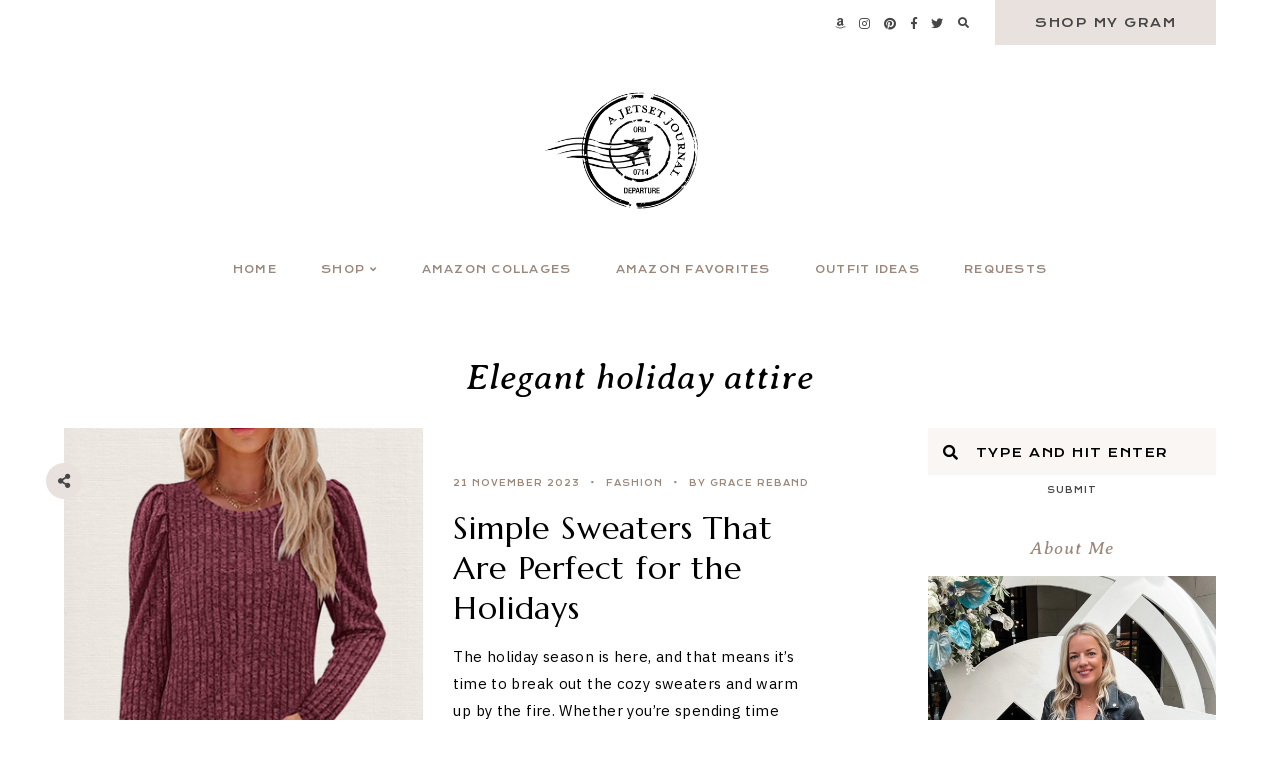

--- FILE ---
content_type: text/html; charset=UTF-8
request_url: https://www.ajetsetjournal.com/tag/elegant-holiday-attire/
body_size: 15844
content:
<!doctype html>
<html dir="ltr" lang="en-US" prefix="og: https://ogp.me/ns#">
	
<head>
	<meta charset="UTF-8">
	<meta name="viewport" content="width=device-width, initial-scale=1">
	<link rel="profile" href="https://gmpg.org/xfn/11">
		
	<title>Elegant holiday attire - A Jetset Journal</title>
	<style>img:is([sizes="auto" i], [sizes^="auto," i]) { contain-intrinsic-size: 3000px 1500px }</style>
	
		<!-- All in One SEO 4.9.3 - aioseo.com -->
	<meta name="robots" content="max-image-preview:large" />
	<meta name="google-site-verification" content="tpCBOnlld5O-yO54-Q4bidZDL06OZXiSs9bqqG6HjTM" />
	<link rel="canonical" href="https://www.ajetsetjournal.com/tag/elegant-holiday-attire/" />
	<meta name="generator" content="All in One SEO (AIOSEO) 4.9.3" />
		<script type="application/ld+json" class="aioseo-schema">
			{"@context":"https:\/\/schema.org","@graph":[{"@type":"BreadcrumbList","@id":"https:\/\/www.ajetsetjournal.com\/tag\/elegant-holiday-attire\/#breadcrumblist","itemListElement":[{"@type":"ListItem","@id":"https:\/\/www.ajetsetjournal.com#listItem","position":1,"name":"Home","item":"https:\/\/www.ajetsetjournal.com","nextItem":{"@type":"ListItem","@id":"https:\/\/www.ajetsetjournal.com\/tag\/elegant-holiday-attire\/#listItem","name":"Elegant holiday attire"}},{"@type":"ListItem","@id":"https:\/\/www.ajetsetjournal.com\/tag\/elegant-holiday-attire\/#listItem","position":2,"name":"Elegant holiday attire","previousItem":{"@type":"ListItem","@id":"https:\/\/www.ajetsetjournal.com#listItem","name":"Home"}}]},{"@type":"CollectionPage","@id":"https:\/\/www.ajetsetjournal.com\/tag\/elegant-holiday-attire\/#collectionpage","url":"https:\/\/www.ajetsetjournal.com\/tag\/elegant-holiday-attire\/","name":"Elegant holiday attire - A Jetset Journal","inLanguage":"en-US","isPartOf":{"@id":"https:\/\/www.ajetsetjournal.com\/#website"},"breadcrumb":{"@id":"https:\/\/www.ajetsetjournal.com\/tag\/elegant-holiday-attire\/#breadcrumblist"}},{"@type":"Organization","@id":"https:\/\/www.ajetsetjournal.com\/#organization","name":"A Jetset Journal","description":"Home","url":"https:\/\/www.ajetsetjournal.com\/","logo":{"@type":"ImageObject","url":"https:\/\/www.ajetsetjournal.com\/wp-content\/uploads\/2022\/03\/cropped-A-Jetset-Journal-Logo-Black.png","@id":"https:\/\/www.ajetsetjournal.com\/tag\/elegant-holiday-attire\/#organizationLogo","width":1500,"height":900},"image":{"@id":"https:\/\/www.ajetsetjournal.com\/tag\/elegant-holiday-attire\/#organizationLogo"},"sameAs":["https:\/\/www.facebook.com\/ajetsetjournal\/","https:\/\/twitter.com\/ajetsetjournal","https:\/\/www.instagram.com\/ajetsetjournal\/?hl=en","https:\/\/www.pinterest.com\/ajetsetjournal\/_created\/"]},{"@type":"WebSite","@id":"https:\/\/www.ajetsetjournal.com\/#website","url":"https:\/\/www.ajetsetjournal.com\/","name":"A Jetset Journal","description":"Home","inLanguage":"en-US","publisher":{"@id":"https:\/\/www.ajetsetjournal.com\/#organization"}}]}
		</script>
		<!-- All in One SEO -->

<link rel='dns-prefetch' href='//cdnjs.cloudflare.com' />
<link rel='dns-prefetch' href='//cdn.jsdelivr.net' />
<link rel='dns-prefetch' href='//www.googletagmanager.com' />
<link rel='dns-prefetch' href='//use.fontawesome.com' />
<link rel="alternate" type="application/rss+xml" title="A Jetset Journal &raquo; Feed" href="https://www.ajetsetjournal.com/feed/" />
<link rel="alternate" type="application/rss+xml" title="A Jetset Journal &raquo; Stories Feed" href="https://www.ajetsetjournal.com/web-stories/feed/"><script type="text/javascript">
/* <![CDATA[ */
window._wpemojiSettings = {"baseUrl":"https:\/\/s.w.org\/images\/core\/emoji\/16.0.1\/72x72\/","ext":".png","svgUrl":"https:\/\/s.w.org\/images\/core\/emoji\/16.0.1\/svg\/","svgExt":".svg","source":{"concatemoji":"https:\/\/www.ajetsetjournal.com\/wp-includes\/js\/wp-emoji-release.min.js?ver=6.8.3"}};
/*! This file is auto-generated */
!function(s,n){var o,i,e;function c(e){try{var t={supportTests:e,timestamp:(new Date).valueOf()};sessionStorage.setItem(o,JSON.stringify(t))}catch(e){}}function p(e,t,n){e.clearRect(0,0,e.canvas.width,e.canvas.height),e.fillText(t,0,0);var t=new Uint32Array(e.getImageData(0,0,e.canvas.width,e.canvas.height).data),a=(e.clearRect(0,0,e.canvas.width,e.canvas.height),e.fillText(n,0,0),new Uint32Array(e.getImageData(0,0,e.canvas.width,e.canvas.height).data));return t.every(function(e,t){return e===a[t]})}function u(e,t){e.clearRect(0,0,e.canvas.width,e.canvas.height),e.fillText(t,0,0);for(var n=e.getImageData(16,16,1,1),a=0;a<n.data.length;a++)if(0!==n.data[a])return!1;return!0}function f(e,t,n,a){switch(t){case"flag":return n(e,"\ud83c\udff3\ufe0f\u200d\u26a7\ufe0f","\ud83c\udff3\ufe0f\u200b\u26a7\ufe0f")?!1:!n(e,"\ud83c\udde8\ud83c\uddf6","\ud83c\udde8\u200b\ud83c\uddf6")&&!n(e,"\ud83c\udff4\udb40\udc67\udb40\udc62\udb40\udc65\udb40\udc6e\udb40\udc67\udb40\udc7f","\ud83c\udff4\u200b\udb40\udc67\u200b\udb40\udc62\u200b\udb40\udc65\u200b\udb40\udc6e\u200b\udb40\udc67\u200b\udb40\udc7f");case"emoji":return!a(e,"\ud83e\udedf")}return!1}function g(e,t,n,a){var r="undefined"!=typeof WorkerGlobalScope&&self instanceof WorkerGlobalScope?new OffscreenCanvas(300,150):s.createElement("canvas"),o=r.getContext("2d",{willReadFrequently:!0}),i=(o.textBaseline="top",o.font="600 32px Arial",{});return e.forEach(function(e){i[e]=t(o,e,n,a)}),i}function t(e){var t=s.createElement("script");t.src=e,t.defer=!0,s.head.appendChild(t)}"undefined"!=typeof Promise&&(o="wpEmojiSettingsSupports",i=["flag","emoji"],n.supports={everything:!0,everythingExceptFlag:!0},e=new Promise(function(e){s.addEventListener("DOMContentLoaded",e,{once:!0})}),new Promise(function(t){var n=function(){try{var e=JSON.parse(sessionStorage.getItem(o));if("object"==typeof e&&"number"==typeof e.timestamp&&(new Date).valueOf()<e.timestamp+604800&&"object"==typeof e.supportTests)return e.supportTests}catch(e){}return null}();if(!n){if("undefined"!=typeof Worker&&"undefined"!=typeof OffscreenCanvas&&"undefined"!=typeof URL&&URL.createObjectURL&&"undefined"!=typeof Blob)try{var e="postMessage("+g.toString()+"("+[JSON.stringify(i),f.toString(),p.toString(),u.toString()].join(",")+"));",a=new Blob([e],{type:"text/javascript"}),r=new Worker(URL.createObjectURL(a),{name:"wpTestEmojiSupports"});return void(r.onmessage=function(e){c(n=e.data),r.terminate(),t(n)})}catch(e){}c(n=g(i,f,p,u))}t(n)}).then(function(e){for(var t in e)n.supports[t]=e[t],n.supports.everything=n.supports.everything&&n.supports[t],"flag"!==t&&(n.supports.everythingExceptFlag=n.supports.everythingExceptFlag&&n.supports[t]);n.supports.everythingExceptFlag=n.supports.everythingExceptFlag&&!n.supports.flag,n.DOMReady=!1,n.readyCallback=function(){n.DOMReady=!0}}).then(function(){return e}).then(function(){var e;n.supports.everything||(n.readyCallback(),(e=n.source||{}).concatemoji?t(e.concatemoji):e.wpemoji&&e.twemoji&&(t(e.twemoji),t(e.wpemoji)))}))}((window,document),window._wpemojiSettings);
/* ]]> */
</script>
<style id='wp-emoji-styles-inline-css' type='text/css'>

	img.wp-smiley, img.emoji {
		display: inline !important;
		border: none !important;
		box-shadow: none !important;
		height: 1em !important;
		width: 1em !important;
		margin: 0 0.07em !important;
		vertical-align: -0.1em !important;
		background: none !important;
		padding: 0 !important;
	}
</style>
<link rel='stylesheet' id='wp-block-library-css' href='https://www.ajetsetjournal.com/wp-includes/css/dist/block-library/style.min.css?ver=6.8.3' type='text/css' media='all' />
<link rel='stylesheet' id='aioseo/css/src/vue/standalone/blocks/table-of-contents/global.scss-css' href='https://www.ajetsetjournal.com/wp-content/plugins/all-in-one-seo-pack/dist/Lite/assets/css/table-of-contents/global.e90f6d47.css?ver=4.9.3' type='text/css' media='all' />
<style id='global-styles-inline-css' type='text/css'>
:root{--wp--preset--aspect-ratio--square: 1;--wp--preset--aspect-ratio--4-3: 4/3;--wp--preset--aspect-ratio--3-4: 3/4;--wp--preset--aspect-ratio--3-2: 3/2;--wp--preset--aspect-ratio--2-3: 2/3;--wp--preset--aspect-ratio--16-9: 16/9;--wp--preset--aspect-ratio--9-16: 9/16;--wp--preset--color--black: #000000;--wp--preset--color--cyan-bluish-gray: #abb8c3;--wp--preset--color--white: #ffffff;--wp--preset--color--pale-pink: #f78da7;--wp--preset--color--vivid-red: #cf2e2e;--wp--preset--color--luminous-vivid-orange: #ff6900;--wp--preset--color--luminous-vivid-amber: #fcb900;--wp--preset--color--light-green-cyan: #7bdcb5;--wp--preset--color--vivid-green-cyan: #00d084;--wp--preset--color--pale-cyan-blue: #8ed1fc;--wp--preset--color--vivid-cyan-blue: #0693e3;--wp--preset--color--vivid-purple: #9b51e0;--wp--preset--color--base: #ffffff;--wp--preset--color--contrast: #000000;--wp--preset--color--primary: #FAF6F4;--wp--preset--color--secondary: #E9E1DD;--wp--preset--color--tertiary: #9A887A;--wp--preset--color--quaternary: #979797;--wp--preset--color--quinary: #464647;--wp--preset--gradient--vivid-cyan-blue-to-vivid-purple: linear-gradient(135deg,rgba(6,147,227,1) 0%,rgb(155,81,224) 100%);--wp--preset--gradient--light-green-cyan-to-vivid-green-cyan: linear-gradient(135deg,rgb(122,220,180) 0%,rgb(0,208,130) 100%);--wp--preset--gradient--luminous-vivid-amber-to-luminous-vivid-orange: linear-gradient(135deg,rgba(252,185,0,1) 0%,rgba(255,105,0,1) 100%);--wp--preset--gradient--luminous-vivid-orange-to-vivid-red: linear-gradient(135deg,rgba(255,105,0,1) 0%,rgb(207,46,46) 100%);--wp--preset--gradient--very-light-gray-to-cyan-bluish-gray: linear-gradient(135deg,rgb(238,238,238) 0%,rgb(169,184,195) 100%);--wp--preset--gradient--cool-to-warm-spectrum: linear-gradient(135deg,rgb(74,234,220) 0%,rgb(151,120,209) 20%,rgb(207,42,186) 40%,rgb(238,44,130) 60%,rgb(251,105,98) 80%,rgb(254,248,76) 100%);--wp--preset--gradient--blush-light-purple: linear-gradient(135deg,rgb(255,206,236) 0%,rgb(152,150,240) 100%);--wp--preset--gradient--blush-bordeaux: linear-gradient(135deg,rgb(254,205,165) 0%,rgb(254,45,45) 50%,rgb(107,0,62) 100%);--wp--preset--gradient--luminous-dusk: linear-gradient(135deg,rgb(255,203,112) 0%,rgb(199,81,192) 50%,rgb(65,88,208) 100%);--wp--preset--gradient--pale-ocean: linear-gradient(135deg,rgb(255,245,203) 0%,rgb(182,227,212) 50%,rgb(51,167,181) 100%);--wp--preset--gradient--electric-grass: linear-gradient(135deg,rgb(202,248,128) 0%,rgb(113,206,126) 100%);--wp--preset--gradient--midnight: linear-gradient(135deg,rgb(2,3,129) 0%,rgb(40,116,252) 100%);--wp--preset--font-size--small: 10px;--wp--preset--font-size--medium: 15px;--wp--preset--font-size--large: 20px;--wp--preset--font-size--x-large: 32px;--wp--preset--font-size--x-small: 8px;--wp--preset--font-family--body: IBM Plex Sans;--wp--preset--font-family--primary: Marcellus;--wp--preset--font-family--secondary: Krona One;--wp--preset--font-family--tertiary: Averia Serif Libre;--wp--preset--spacing--20: 10px;--wp--preset--spacing--30: 15px;--wp--preset--spacing--40: 20px;--wp--preset--spacing--50: 25px;--wp--preset--spacing--60: 40px;--wp--preset--spacing--70: 60px;--wp--preset--spacing--80: 80px;--wp--preset--shadow--natural: 6px 6px 9px rgba(0, 0, 0, 0.2);--wp--preset--shadow--deep: 12px 12px 50px rgba(0, 0, 0, 0.4);--wp--preset--shadow--sharp: 6px 6px 0px rgba(0, 0, 0, 0.2);--wp--preset--shadow--outlined: 6px 6px 0px -3px rgba(255, 255, 255, 1), 6px 6px rgba(0, 0, 0, 1);--wp--preset--shadow--crisp: 6px 6px 0px rgba(0, 0, 0, 1);}:root { --wp--style--global--content-size: 780px;--wp--style--global--wide-size: 780px; }:where(body) { margin: 0; }.wp-site-blocks > .alignleft { float: left; margin-right: 2em; }.wp-site-blocks > .alignright { float: right; margin-left: 2em; }.wp-site-blocks > .aligncenter { justify-content: center; margin-left: auto; margin-right: auto; }:where(.wp-site-blocks) > * { margin-block-start: 24px; margin-block-end: 0; }:where(.wp-site-blocks) > :first-child { margin-block-start: 0; }:where(.wp-site-blocks) > :last-child { margin-block-end: 0; }:root { --wp--style--block-gap: 24px; }:root :where(.is-layout-flow) > :first-child{margin-block-start: 0;}:root :where(.is-layout-flow) > :last-child{margin-block-end: 0;}:root :where(.is-layout-flow) > *{margin-block-start: 24px;margin-block-end: 0;}:root :where(.is-layout-constrained) > :first-child{margin-block-start: 0;}:root :where(.is-layout-constrained) > :last-child{margin-block-end: 0;}:root :where(.is-layout-constrained) > *{margin-block-start: 24px;margin-block-end: 0;}:root :where(.is-layout-flex){gap: 24px;}:root :where(.is-layout-grid){gap: 24px;}.is-layout-flow > .alignleft{float: left;margin-inline-start: 0;margin-inline-end: 2em;}.is-layout-flow > .alignright{float: right;margin-inline-start: 2em;margin-inline-end: 0;}.is-layout-flow > .aligncenter{margin-left: auto !important;margin-right: auto !important;}.is-layout-constrained > .alignleft{float: left;margin-inline-start: 0;margin-inline-end: 2em;}.is-layout-constrained > .alignright{float: right;margin-inline-start: 2em;margin-inline-end: 0;}.is-layout-constrained > .aligncenter{margin-left: auto !important;margin-right: auto !important;}.is-layout-constrained > :where(:not(.alignleft):not(.alignright):not(.alignfull)){max-width: var(--wp--style--global--content-size);margin-left: auto !important;margin-right: auto !important;}.is-layout-constrained > .alignwide{max-width: var(--wp--style--global--wide-size);}body .is-layout-flex{display: flex;}.is-layout-flex{flex-wrap: wrap;align-items: center;}.is-layout-flex > :is(*, div){margin: 0;}body .is-layout-grid{display: grid;}.is-layout-grid > :is(*, div){margin: 0;}body{background-color: var(--wp--preset--color--base);color: var(--wp--preset--color--contrast);font-family: var(--wp--preset--font-family--body);font-size: var(--wp--preset--font-size--medium);letter-spacing: .025em;line-height: 1.85;padding-top: 0px;padding-right: 0px;padding-bottom: 0px;padding-left: 0px;}a:where(:not(.wp-element-button)){text-decoration: underline;}h1{font-family: var(--wp--preset--font-family--primary);font-size: 32px;font-style: normal;font-weight: normal;letter-spacing: .025em;line-height: 1.25;text-transform: none;}h2{font-family: var(--wp--preset--font-family--primary);font-size: 24px;font-style: normal;font-weight: normal;letter-spacing: .025em;line-height: 1.25;text-transform: none;}h3{font-family: var(--wp--preset--font-family--primary);font-size: 20px;font-style: normal;font-weight: normal;letter-spacing: .025em;line-height: 1.25;text-transform: none;}h4{font-family: var(--wp--preset--font-family--secondary);font-size: 13px;font-style: normal;font-weight: 400;letter-spacing: .125em;text-transform: uppercase;}h5{font-family: var(--wp--preset--font-family--secondary);font-size: 10px;font-style: normal;font-weight: 400;letter-spacing: .125em;text-transform: uppercase;}h6{font-family: var(--wp--preset--font-family--secondary);font-size: 8px;font-style: normal;font-weight: 400;letter-spacing: .125em;text-transform: uppercase;}:root :where(.wp-element-button, .wp-block-button__link){background-color: #32373c;border-width: 0;color: #fff;font-family: inherit;font-size: inherit;line-height: inherit;padding: calc(0.667em + 2px) calc(1.333em + 2px);text-decoration: none;}.has-black-color{color: var(--wp--preset--color--black) !important;}.has-cyan-bluish-gray-color{color: var(--wp--preset--color--cyan-bluish-gray) !important;}.has-white-color{color: var(--wp--preset--color--white) !important;}.has-pale-pink-color{color: var(--wp--preset--color--pale-pink) !important;}.has-vivid-red-color{color: var(--wp--preset--color--vivid-red) !important;}.has-luminous-vivid-orange-color{color: var(--wp--preset--color--luminous-vivid-orange) !important;}.has-luminous-vivid-amber-color{color: var(--wp--preset--color--luminous-vivid-amber) !important;}.has-light-green-cyan-color{color: var(--wp--preset--color--light-green-cyan) !important;}.has-vivid-green-cyan-color{color: var(--wp--preset--color--vivid-green-cyan) !important;}.has-pale-cyan-blue-color{color: var(--wp--preset--color--pale-cyan-blue) !important;}.has-vivid-cyan-blue-color{color: var(--wp--preset--color--vivid-cyan-blue) !important;}.has-vivid-purple-color{color: var(--wp--preset--color--vivid-purple) !important;}.has-base-color{color: var(--wp--preset--color--base) !important;}.has-contrast-color{color: var(--wp--preset--color--contrast) !important;}.has-primary-color{color: var(--wp--preset--color--primary) !important;}.has-secondary-color{color: var(--wp--preset--color--secondary) !important;}.has-tertiary-color{color: var(--wp--preset--color--tertiary) !important;}.has-quaternary-color{color: var(--wp--preset--color--quaternary) !important;}.has-quinary-color{color: var(--wp--preset--color--quinary) !important;}.has-black-background-color{background-color: var(--wp--preset--color--black) !important;}.has-cyan-bluish-gray-background-color{background-color: var(--wp--preset--color--cyan-bluish-gray) !important;}.has-white-background-color{background-color: var(--wp--preset--color--white) !important;}.has-pale-pink-background-color{background-color: var(--wp--preset--color--pale-pink) !important;}.has-vivid-red-background-color{background-color: var(--wp--preset--color--vivid-red) !important;}.has-luminous-vivid-orange-background-color{background-color: var(--wp--preset--color--luminous-vivid-orange) !important;}.has-luminous-vivid-amber-background-color{background-color: var(--wp--preset--color--luminous-vivid-amber) !important;}.has-light-green-cyan-background-color{background-color: var(--wp--preset--color--light-green-cyan) !important;}.has-vivid-green-cyan-background-color{background-color: var(--wp--preset--color--vivid-green-cyan) !important;}.has-pale-cyan-blue-background-color{background-color: var(--wp--preset--color--pale-cyan-blue) !important;}.has-vivid-cyan-blue-background-color{background-color: var(--wp--preset--color--vivid-cyan-blue) !important;}.has-vivid-purple-background-color{background-color: var(--wp--preset--color--vivid-purple) !important;}.has-base-background-color{background-color: var(--wp--preset--color--base) !important;}.has-contrast-background-color{background-color: var(--wp--preset--color--contrast) !important;}.has-primary-background-color{background-color: var(--wp--preset--color--primary) !important;}.has-secondary-background-color{background-color: var(--wp--preset--color--secondary) !important;}.has-tertiary-background-color{background-color: var(--wp--preset--color--tertiary) !important;}.has-quaternary-background-color{background-color: var(--wp--preset--color--quaternary) !important;}.has-quinary-background-color{background-color: var(--wp--preset--color--quinary) !important;}.has-black-border-color{border-color: var(--wp--preset--color--black) !important;}.has-cyan-bluish-gray-border-color{border-color: var(--wp--preset--color--cyan-bluish-gray) !important;}.has-white-border-color{border-color: var(--wp--preset--color--white) !important;}.has-pale-pink-border-color{border-color: var(--wp--preset--color--pale-pink) !important;}.has-vivid-red-border-color{border-color: var(--wp--preset--color--vivid-red) !important;}.has-luminous-vivid-orange-border-color{border-color: var(--wp--preset--color--luminous-vivid-orange) !important;}.has-luminous-vivid-amber-border-color{border-color: var(--wp--preset--color--luminous-vivid-amber) !important;}.has-light-green-cyan-border-color{border-color: var(--wp--preset--color--light-green-cyan) !important;}.has-vivid-green-cyan-border-color{border-color: var(--wp--preset--color--vivid-green-cyan) !important;}.has-pale-cyan-blue-border-color{border-color: var(--wp--preset--color--pale-cyan-blue) !important;}.has-vivid-cyan-blue-border-color{border-color: var(--wp--preset--color--vivid-cyan-blue) !important;}.has-vivid-purple-border-color{border-color: var(--wp--preset--color--vivid-purple) !important;}.has-base-border-color{border-color: var(--wp--preset--color--base) !important;}.has-contrast-border-color{border-color: var(--wp--preset--color--contrast) !important;}.has-primary-border-color{border-color: var(--wp--preset--color--primary) !important;}.has-secondary-border-color{border-color: var(--wp--preset--color--secondary) !important;}.has-tertiary-border-color{border-color: var(--wp--preset--color--tertiary) !important;}.has-quaternary-border-color{border-color: var(--wp--preset--color--quaternary) !important;}.has-quinary-border-color{border-color: var(--wp--preset--color--quinary) !important;}.has-vivid-cyan-blue-to-vivid-purple-gradient-background{background: var(--wp--preset--gradient--vivid-cyan-blue-to-vivid-purple) !important;}.has-light-green-cyan-to-vivid-green-cyan-gradient-background{background: var(--wp--preset--gradient--light-green-cyan-to-vivid-green-cyan) !important;}.has-luminous-vivid-amber-to-luminous-vivid-orange-gradient-background{background: var(--wp--preset--gradient--luminous-vivid-amber-to-luminous-vivid-orange) !important;}.has-luminous-vivid-orange-to-vivid-red-gradient-background{background: var(--wp--preset--gradient--luminous-vivid-orange-to-vivid-red) !important;}.has-very-light-gray-to-cyan-bluish-gray-gradient-background{background: var(--wp--preset--gradient--very-light-gray-to-cyan-bluish-gray) !important;}.has-cool-to-warm-spectrum-gradient-background{background: var(--wp--preset--gradient--cool-to-warm-spectrum) !important;}.has-blush-light-purple-gradient-background{background: var(--wp--preset--gradient--blush-light-purple) !important;}.has-blush-bordeaux-gradient-background{background: var(--wp--preset--gradient--blush-bordeaux) !important;}.has-luminous-dusk-gradient-background{background: var(--wp--preset--gradient--luminous-dusk) !important;}.has-pale-ocean-gradient-background{background: var(--wp--preset--gradient--pale-ocean) !important;}.has-electric-grass-gradient-background{background: var(--wp--preset--gradient--electric-grass) !important;}.has-midnight-gradient-background{background: var(--wp--preset--gradient--midnight) !important;}.has-small-font-size{font-size: var(--wp--preset--font-size--small) !important;}.has-medium-font-size{font-size: var(--wp--preset--font-size--medium) !important;}.has-large-font-size{font-size: var(--wp--preset--font-size--large) !important;}.has-x-large-font-size{font-size: var(--wp--preset--font-size--x-large) !important;}.has-x-small-font-size{font-size: var(--wp--preset--font-size--x-small) !important;}.has-body-font-family{font-family: var(--wp--preset--font-family--body) !important;}.has-primary-font-family{font-family: var(--wp--preset--font-family--primary) !important;}.has-secondary-font-family{font-family: var(--wp--preset--font-family--secondary) !important;}.has-tertiary-font-family{font-family: var(--wp--preset--font-family--tertiary) !important;}
:root :where(.wp-block-button .wp-block-button__link){background-color: transparent;border-radius: 0px;border-color: #E9E1DD;border-width: 2px;border-style: solid;color: #464647;font-family: var(--wp--preset--font-family--secondary);font-size: 12px;font-style: normal;font-weight: 400;letter-spacing: .125em;padding-top: var(--wp--preset--spacing--20);padding-right: var(--wp--preset--spacing--50);padding-bottom: var(--wp--preset--spacing--20);padding-left: var(--wp--preset--spacing--50);text-transform: uppercase;}
:root :where(.wp-block-columns){margin-top: 0;margin-bottom: 1.5em;}
:root :where(.wp-block-pullquote){font-size: 1.5em;line-height: 1.6;}
:root :where(.wp-block-buttons){margin-top: 0;margin-bottom: 1.5em;}
:root :where(.wp-block-cover){margin-top: 0;margin-bottom: 1.5em;}
:root :where(.wp-block-gallery){margin-top: 0;margin-bottom: 1.5em;}
:root :where(.wp-block-group){margin-top: 0;margin-bottom: 1.5em;}
:root :where(.wp-block-image){margin-top: 0;margin-bottom: 1.5em;}
:root :where(.wp-block-media-text){margin-top: 0;margin-bottom: 1.5em;}
:root :where(.wp-block-heading){margin-top: 0;margin-bottom: 0.5em;}
:root :where(.wp-block-list){margin-top: 0;margin-right: 0;margin-bottom: 1.5em;margin-left: 3em;}
:root :where(p){margin-top: 0;margin-bottom: 1.5em;}
:root :where(p a:where(:not(.wp-element-button))){color: #9A887A;font-weight: bold;text-decoration: none;}
:root :where(p a:where(:not(.wp-element-button)):hover){color: #000000;}
</style>
<link rel='stylesheet' id='em-boutiques-css' href='https://www.ajetsetjournal.com/wp-content/plugins/em-boutiques/public/css/em-boutiques-public.css?ver=1.0.3' type='text/css' media='all' />
<link rel='stylesheet' id='pipdig-lookbook-component-css-css' href='https://www.ajetsetjournal.com/wp-content/plugins/lookbook/templates/component/style.css?ver=1.5.7' type='text/css' media='all' />
<link rel='stylesheet' id='lity-css' href='https://cdnjs.cloudflare.com/ajax/libs/lity/2.3.1/lity.min.css' type='text/css' media='all' />
<link rel='stylesheet' id='hayes-elements-css' href='https://www.ajetsetjournal.com/wp-content/themes/hayes/assets/css/elements.css?ver=1.2.1' type='text/css' media='all' />
<link rel='stylesheet' id='hayes-styles-css' href='https://www.ajetsetjournal.com/wp-content/themes/hayes/style.css?ver=1.2.1' type='text/css' media='all' />
<style id='hayes-styles-inline-css' type='text/css'>
 body, p, input, textarea { font-family: IBM Plex Sans, sans-serif; font-size: 15px; line-height: 1.85em; font-weight: normal; font-style: normal; letter-spacing: .025em; } h1 { font-family: Marcellus, serif; font-size: 32px; line-height: 1.25em; letter-spacing: .025em; text-transform: none; font-weight: normal; font-style: normal; } h2 { font-family: Marcellus, serif; font-size: 24px; line-height: 1.25em; letter-spacing: .025em; text-transform: none; font-weight: normal; font-style: normal; } h3 { font-family: Marcellus, serif; font-size: 20px; line-height: 1.25em; letter-spacing: .025em; text-transform: none; font-weight: normal; font-style: normal; } h4 { font-family: Krona One, sans-serif; font-size: 13px; letter-spacing: .125em; text-transform: uppercase; font-weight: 400; font-style: normal; } h5 { font-family: Krona One, sans-serif; font-size: 10px; letter-spacing: .125em; text-transform: uppercase; font-weight: 400; font-style: normal; } h6 { font-family: Krona One, sans-serif; font-size: 8px; letter-spacing: .125em; text-transform: uppercase; font-weight: 400; font-style: normal; } .entry-title, .em-fonts-primary { font-family: Marcellus, serif; font-size: 32px; line-height: 1.25em; letter-spacing: .025em; text-transform: none; font-weight: normal; font-style: normal; } .em-fonts-primary-small { font-size: 20px; } .em-fonts-primary-xs { font-size: 20px; } .em-fonts-secondary, .wp-caption-text, .wp-block-image figcaption, .wp-block-gallery .blocks-gallery-item figcaption, cite, .wp-block-quote__citation, button, input[type="button"], input[type="reset"], input[type="submit"], .wp-block-button__link, .button, label, ::placeholder, .null-instagram-feed p.clear, .widget_nav_menu .menu li, .widget_archive ul li, #em-retailers-content p, .blocks-gallery-caption { font-family: Krona One, sans-serif; font-size: 12px; letter-spacing: .125em; text-transform: uppercase; font-weight: 400; font-style: normal; } .em-fonts-secondary-large { font-size: 10px; } .em-fonts-secondary-small, .wp-caption-text, .wp-block-image figcaption, .wp-block-gallery .blocks-gallery-item figcaption, button, input[type="button"], input[type="reset"], input[type="submit"], .wp-block-button__link, .button, label, ::placeholder, .sub-menu { font-size: 8px; } .em-fonts-tertiary, blockquote, blockquote.wp-block-quote, .site-description, #template-em-boutiques-instashop #em-boutiques-title, #em-boutiques-sidebar #em-retailers-list h2, #em-grid-header h1 { font-family: Averia Serif Libre, serif; font-size: 18px; letter-spacing: .05em; text-transform: none; font-weight: normal; font-style: italic; } .em-fonts-tertiary-large, .interstitial:not(#home-featured):not(#footer-featured):not(.after-interstitial-3):not(.after-nothing-found) .widget:first-of-type .widget-title, #em-grid-header h1 { font-size: 36px; text-transform: none; letter-spacing: .025em; } .em-fonts-tertiary-medium { font-size: 24px; text-transform: none; letter-spacing: .05em; } .em-fonts-tertiary-small { font-size: 15px; text-transform: none; letter-spacing: .05em; } .site-title-text { font-family: Marcellus, serif; font-weight: normal; font-style: normal; font-size: 56px; letter-spacing: .075em; text-transform: uppercase; } body { background: #FFFFFF; } body, p, input, textarea, ::placeholder { color: #000000; } .entry-content a { color: #9A887A; font-weight: bold; } .entry-content a:hover { color: #000000; } input[type="text"], input[type="email"], input[type="url"], input[type="password"], input[type="search"], input[type="number"], input[type="tel"], input[type="range"], input[type="date"], input[type="month"], input[type="week"], input[type="time"], input[type="datetime"], input[type="datetime-local"], input[type="color"], textarea { background: #E9E1DD; color: #000000; } button, input[type="button"], input[type="reset"], input[type="submit"], .wp-block-button__link, .button, #em-insta-cta a { background: transparent; border: 2px solid #E9E1DD; color: #464647; } button:hover, input[type="button"]:hover, input[type="reset"]:hover, input[type="submit"]:hover, .wp-block-button__link:hover, .button:hover, #em-insta-cta a:hover { background: #E9E1DD; border-color: #E9E1DD; color: #464647; } .site-title-image { max-width: 200px; } #header-container { background: #FFFFFF; } .primary-menu > li > a, #site-navigation #mobile-menu a, #em-boutiques-nav a, .em-grid-filters li a { color: #9A887A; } #em-boutiques-nav a, .hayes .em-grid-filters li a { border: none; } .primary-menu > li > a:hover, #em-boutiques-nav a:hover, .em-grid-filters li a:hover, .em-grid-filters li.current a { color: #000000; } .primary-menu > li > .sub-menu, .primary-menu > li > .sub-menu > li > .sub-menu { background: #9b9b9b; } .primary-menu > li > .sub-menu:before { background: #E9E1DD; } .primary-menu > li > .sub-menu > li > a, .primary-menu > li > .sub-menu > li > .sub-menu > li > a { color: #FFFFFF; } .primary-menu > li > .sub-menu > li > a:hover, .primary-menu > li > .sub-menu > li > .sub-menu > li > a:hover { color: #000000; } #top-nav-container { background: #FFFFFF; } .top-menu > li > a { color: #464647; } .top-menu > li > a:hover { color: #9A887A; } .top-menu > li > .sub-menu, .top-menu > li > .sub-menu > li > .sub-menu, #top-nav #mobile-menu { background: #FAF6F4; } .top-menu > li > .sub-menu > li > a, .top-menu > li > .sub-menu > li > .sub-menu > li > a, #top-nav #mobile-menu a { color: #464647; } .top-menu > li > .sub-menu > li > a:hover, .top-menu > li > .sub-menu > li > .sub-menu > li > a:hover { color: #000000; } .social-menu > li > a { color: #464647; } .social-menu > li > a:hover { color: #9A887A; } .search-menu > li > a { color: #464647; } .search-menu > li > a:hover { color: #9A887A; } #search-overlay { background: rgba(255, 255, 255,0.95); } .feature-tab > li > a { background: #E9E1DD; color: #464647; } .feature-tab > li > a:hover { background: #9b9b9b; color: #FFFFFF; } .interstitial:before, #featured-post:before, .post-feed-container.has-grid .post-feed:before, .sidebar .null-instagram-feed p.clear a, .sidebar .hayes-social-feed-widget .social-feed-cta, .hayes-about-widget .widget-content, .hayes-highlight-widget .widget-cta a, .sidebar .hayes-social-widget, .hayes-subscription-widget .widget-content, .interstitial .hayes-subscription-widget .widget-form-code input:not([type="submit"]), .sidebar .hayes-shop-widget, .search-form .input-group, .sidebar .widget_text, .sidebar .widget_nav_menu, .sidebar .widget_archive, #em-boutiques-sidebar, #template-em-boutiques-retailers #em-retailers-list, .sidebar .hayes-featured-post-widget .widget-content, .hayes-featured-post-widget .post-meta, #commentform:before, #post-feed-single.one-column:before, .blocks-gallery-caption { background: #FAF6F4; } .widget-title { color: #9A887A; } .interstitial .widget-title, .related-posts-title, .post-feed-title, #template-em-boutiques-instashop #em-boutiques-title, #em-boutiques-sidebar #em-retailers-list h2, #reply-title, .comments-title { color: #979797; } .sidebar .hayes-shop-widget .shop-cta, .hayes-topics-widget .category-title, .interstitial .hayes-about-widget .widget-content, .interstitial .hayes-highlight-widget .widget-cta a, .interstitial .hayes-subscription-widget .widget-content, .interstitial .hayes-shop-widget .shop-links li, .hayes-featured-posts-widget .widget-links li .entry-title, .interstitial .hayes-featured-post-widget .widget-content, .sidebar .hayes-featured-post-widget .post-meta, #post-feed-single.one-column .post-single .title-container:before { background: #FFFFFF; } .sidebar .null-instagram-feed p.clear a, .sidebar .hayes-social-feed-widget .social-feed-cta, .hayes-about-widget .widget-links > li > a, .hayes-highlight-widget .widget-cta a, .hayes-social-widget .social-menu > li > a, .hayes-shop-widget .shop-cta, .hayes-topics-widget .category-title, .widget_text a, #em-boutiques-sidebar a, #template-em-boutiques-retailers #em-retailers-content a, .hayes-social-feed-widget .social-feed-cta { color: #9A887A; } #em-boutiques-sidebar a, #template-em-boutiques-retailers #em-retailers-content a { border: none; } .sidebar .null-instagram-feed p.clear a:hover, .sidebar .hayes-social-feed-widget .social-feed-cta:hover, .hayes-about-widget .widget-links > li > a:hover, .hayes-highlight-widget .widget-cta a:hover, .hayes-social-widget .social-menu > li > a:hover, .hayes-shop-widget .shop-links li a:hover, .hayes-shop-widget .shop-cta:hover, .hayes-topics-widget a:hover > .category-title, .widget_text a:hover, .widget_nav_menu .menu li a:hover, .widget_archive ul li a:hover, #em-boutiques-sidebar a:hover, #template-em-boutiques-retailers #em-retailers-content a:hover, .hayes-social-feed-widget .social-feed-cta:hover { color: #000000; } .sidebar .null-instagram-feed p.clear a:hover, .sidebar .hayes-social-feed-widget .social-feed-cta:hover, .hayes-highlight-widget .widget-cta a:hover, .sidebar .hayes-shop-widget .shop-cta:hover, .hayes-topics-widget a:hover > .category-title { background: #E9E1DD; } .post-grid { background: #FFFFFF; border-color: #FAF6F4; } .post-grid .read-more a { color: #9A887A; background: #FAF6F4; border-color: #FAF6F4; } .post-grid .read-more a:hover { color: #464647; background: #FAF6F4; border-color: #FAF6F4; } .post-grid .stp-title { background: #FAF6F4; color: #9A887A; } .nav-next a, .nav-previous a { color: #464647; background: #E9E1DD; border-color: #9A887A; } .nav-links .arrow { border-color: #9A887A; } .nav-links .arrow-right:after { border-color: transparent transparent transparent #9A887A; } .nav-links .arrow-left:after { border-color: transparent #9A887A transparent transparent; } .nav-next a:hover, .nav-previous a:hover { color: #9A887A; background: #E9E1DD; border-color: #9A887A; } .nav-links a:hover .arrow{ border-color: #9A887A; } .nav-links a:hover .arrow-right:after { border-color: transparent transparent transparent #9A887A; } .nav-links a:hover .arrow-left:after { border-color: transparent #9A887A transparent transparent; } .entry-title, .entry-title a, .post-single .shop-the-post .stp-title { color: #000000; } .entry-title a:hover { color: #000000; } .subtitle { color: #9A887A; } .entry-share.has-share-hover ul, .entry-share.has-share-hover .pre { background: #E9E1DD; } .entry-share.has-share-hover .pre, .entry-share.has-share-hover ul a { color: #464647; } .entry-share.has-share-hover ul a:hover { color: #9A887A; } .entry-meta, .entry-meta a, .comment-meta, .comment-meta a, .comment-author, .comment-author a, .comment-date { color: #9A887A; } .entry-meta a:hover, .comment-meta a:hover, .comment-author a:hover { color: #000000; } .post-classic .read-more a { background: none; border-color: #E9E1DD; color: #464647; } .post-grid .entry-footer .stp-code { border-color: none; } .post-classic .read-more a:hover { background: #E9E1DD; border-color: #E9E1DD; color: #464647; } .post-single .shop-the-post, .post-single .entry-footer .entry-meta, blockquote, blockquote.wp-block-quote, .comment-container { border-color: #FAF6F4; } .comment-reply-link { color: #9A887A; background: #FAF6F4; } #commentform input:not([type="submit"]), #commentform textarea { background: #FFFFFF; } .entry-content h1, .entry-content h2, .entry-content h3, .entry-content h4, .entry-content h5, .entry-content h6 { color: #000000; } .post-featured .entry-title { background: #FAF6F4; } .post-featured .entry-title a { color: #000000; } #featured-post .post-featured .entry-title { background: #FFFFFF; } #featured-post .post-featured .entry-title a { color: #000000; } .post-classic_large .entry-footer, .post-classic_large .entry-footer .entry-meta > div, .post-classic_large .entry-footer .shop-the-post { border-color: #E9E1DD; } .post-classic_large .entry-footer .entry-meta > .read-more a { background: #E9E1DD; color: #9A887A; } .post-classic_large .entry-footer .entry-meta > .read-more a:hover { background: #E9E1DD; color: #464647; } #footer-container { background: #FAF6F4; } #footer { border-color: #E9E1DD; } #footer .site-title-text a { color: #9B9B9B; } #footer .site-description { color: #979797; } #footer .site-title-image { max-width: 100px; } #footer-featured:before, #footer-featured .hayes-featured-post-widget .post-meta { background: #FAF6F4; } #footer-featured .widget-title { color: #000000; } #footer-featured .hayes-shop-widget .shop-cta, #footer-featured .hayes-topics-widget .category-title, #footer-featured .hayes-about-widget .widget-content, #footer-featured .hayes-highlight-widget .widget-cta a, #footer-featured .hayes-subscription-widget .widget-content, #footer-featured .hayes-shop-widget .shop-links li, #footer-featured .hayes-featured-posts-widget .widget-links li .entry-title, #footer-featured .hayes-featured-post-widget .widget-content { background: #FFFFFF; } #footer-menu li a, .footer-social li a { color: #464647; } #footer-menu li a:hover, .footer-social li a:hover { color: #9A887A; } 
</style>
<link rel='stylesheet' id='font-awesome-css' href='https://use.fontawesome.com/releases/v5.15.1/css/all.css?ver=6.8.3' type='text/css' media='all' />
<link rel='stylesheet' id='em-grid-css' href='https://www.ajetsetjournal.com/wp-content/plugins/em-grid/public/css/em-grid-public.css?ver=1.3.4' type='text/css' media='all' />
<link rel='stylesheet' id='fontawesome-css' href='https://use.fontawesome.com/releases/v5.7.2/css/all.css?ver=1.3.4' type='text/css' media='all' />
<script type="text/javascript" src="https://www.ajetsetjournal.com/wp-includes/js/jquery/jquery.min.js?ver=3.7.1" id="jquery-core-js"></script>
<script type="text/javascript" src="https://www.ajetsetjournal.com/wp-includes/js/jquery/jquery-migrate.min.js?ver=3.4.1" id="jquery-migrate-js"></script>
<script type="text/javascript" src="https://www.ajetsetjournal.com/wp-content/plugins/em-grid/public/js/em-grid-public.js?ver=1.3.4" id="em-grid-js"></script>
<script type="text/javascript" src="https://www.ajetsetjournal.com/wp-content/plugins/lookbook/templates/component/component.js?ver=1.5.7" id="pipdig-lookbook-component-js-js"></script>
<script type="text/javascript" src="https://cdnjs.cloudflare.com/ajax/libs/lity/2.3.1/lity.min.js" id="lity-js"></script>
<script type="text/javascript" src="https://cdn.jsdelivr.net/npm/webfontloader@1.6.28/webfontloader.min.js?ver=1.6.28" id="webfontloader-js"></script>
<script type="text/javascript" id="webfontloader-js-after">
/* <![CDATA[ */
WebFont.load({google:{families:["IBM Plex Sans:regular,italic,700,700italic", "Marcellus:regular", "Krona One:400", "Averia Serif Libre:italic"]}});
/* ]]> */
</script>

<!-- Google tag (gtag.js) snippet added by Site Kit -->
<!-- Google Analytics snippet added by Site Kit -->
<script type="text/javascript" src="https://www.googletagmanager.com/gtag/js?id=G-35ME99SJN2" id="google_gtagjs-js" async></script>
<script type="text/javascript" id="google_gtagjs-js-after">
/* <![CDATA[ */
window.dataLayer = window.dataLayer || [];function gtag(){dataLayer.push(arguments);}
gtag("set","linker",{"domains":["www.ajetsetjournal.com"]});
gtag("js", new Date());
gtag("set", "developer_id.dZTNiMT", true);
gtag("config", "G-35ME99SJN2");
/* ]]> */
</script>
<link rel="https://api.w.org/" href="https://www.ajetsetjournal.com/wp-json/" /><link rel="alternate" title="JSON" type="application/json" href="https://www.ajetsetjournal.com/wp-json/wp/v2/tags/2151" /><link rel="EditURI" type="application/rsd+xml" title="RSD" href="https://www.ajetsetjournal.com/xmlrpc.php?rsd" />
<meta name="generator" content="WordPress 6.8.3" />
<meta name="generator" content="Site Kit by Google 1.170.0" /><script>
	if(window.location.pathname.toLowerCase() == '/explore/')
	{
	(function(w, d, t, h, s, n) {
      w.FlodeskObject = n;
      var fn = function() {
        (w[n].q = w[n].q || []).push(arguments);
      };
      w[n] = w[n] || fn;
      var f = d.getElementsByTagName(t)[0];
      var v = '?v=' + Math.floor(new Date().getTime() / (120 * 1000)) * 60;
      var sm = d.createElement(t);
      sm.async = true;
      sm.type = 'module';
      sm.src = h + s + '.mjs' + v;
      f.parentNode.insertBefore(sm, f);
      var sn = d.createElement(t);
      sn.async = true;
      sn.noModule = true;
      sn.src = h + s + '.js' + v;
      f.parentNode.insertBefore(sn, f);
    })(window, document, 'script', 'https://assets.flodesk.com', '/universal', 'fd');

    // Additional script to initialize the form
    window.fd('form', {
      formId: '66d37aea78452b6325711b6b'
    });
	
	}
	else if (window.location.pathname.toLowerCase() !== '/instagram/' && window.location.pathname.toLowerCase() !== '/requests/' ) {
    (function(w, d, t, h, s, n) {
      w.FlodeskObject = n;
      var fn = function() {
        (w[n].q = w[n].q || []).push(arguments);
      };
      w[n] = w[n] || fn;
      var f = d.getElementsByTagName(t)[0];
      var v = '?v=' + Math.floor(new Date().getTime() / (120 * 1000)) * 60;
      var sm = d.createElement(t);
      sm.async = true;
      sm.type = 'module';
      sm.src = h + s + '.mjs' + v;
      f.parentNode.insertBefore(sm, f);
      var sn = d.createElement(t);
      sn.async = true;
      sn.noModule = true;
      sn.src = h + s + '.js' + v;
      f.parentNode.insertBefore(sn, f);
    })(window, document, 'script', 'https://assets.flodesk.com', '/universal', 'fd');

    // Additional script to initialize the form
    window.fd('form', {
      formId: '63c72b71ecc6781900625a76'
    });
  }
</script>
<!-- Google Tag Manager snippet added by Site Kit -->
<script type="text/javascript">
/* <![CDATA[ */

			( function( w, d, s, l, i ) {
				w[l] = w[l] || [];
				w[l].push( {'gtm.start': new Date().getTime(), event: 'gtm.js'} );
				var f = d.getElementsByTagName( s )[0],
					j = d.createElement( s ), dl = l != 'dataLayer' ? '&l=' + l : '';
				j.async = true;
				j.src = 'https://www.googletagmanager.com/gtm.js?id=' + i + dl;
				f.parentNode.insertBefore( j, f );
			} )( window, document, 'script', 'dataLayer', 'GTM-KX6VC9X' );
			
/* ]]> */
</script>

<!-- End Google Tag Manager snippet added by Site Kit -->
		<style type="text/css" id="wp-custom-css">
			.wp-block-gallery.has-nested-images figure.wp-block-image figcaption {
    left: auto;
    padding: 15px;
    background: #fff;
    color: #000;
    text-align: left;
    max-width: 180px;
    bottom: 20px;
    font-size: 8px;
    letter-spacing: .125em;
    text-transform: uppercase;
}

.home h1 {
	display: block;
	width: 100%;
	font-size: 36px;
	margin-bottom: 25px;
	text-align: center;
	font-family: Averia Serif Libre, serif;
	letter-spacing: .025em;

}
.wp-block-buttons .wp-block-button .wp-block-button__link {
    background: none;
    border-color: #E9E1DD;
    border: 2px solid #e9e1dd;
    border-radius: 0;
    color: #464647;
    cursor: pointer;
    display: inline-block;
    font-family: krona one,sans-serif;
    font-size: 8px;
    font-style: normal;
    font-weight: 400;
    letter-spacing: .125em;
    outline: none;
    padding: 10px 40px;
    text-align: center;
    text-transform: uppercase;
    -webkit-transition: all .3s ease-in-out;
    -moz-transition: all .3s ease-in-out;
    -ms-transition: all .3s ease-in-out;
    -o-transition: all .3s ease-in-out;
    transition: all .3s ease-in-out;
}

.wp-block-buttons .wp-block-button .wp-block-button__link:hover {
    background: #E9E1DD;
    border-color: #E9E1DD;
    color: #464647;
}		</style>
		</head>

<body class="archive tag tag-elegant-holiday-attire tag-2151 wp-custom-logo wp-embed-responsive wp-theme-hayes empress hayes">

	
<div id="site-container" class="">

<a class="skip-link screen-reader-text" href="#content">Skip to content</a>

			<nav id="top-nav-container">
			<nav id="top-nav" class="wrap flex has-social-media-menu has-search-menu has-feature-tab has-mobile-menu" role="navigation">
				<div class="mobile-menu-container menu em-fonts-secondary hide-desktop"><div class="mobile-toggle"><a href="#"><i class="fas fa-bars"></i><span class="mobile-toggle-text">Menu</span></a></div><ul id="mobile-menu" class="em-fonts-secondary mobile-menu menu"><li id="menu-item-7" class="menu-item menu-item-type-custom menu-item-object-custom menu-item-7"><a href="/">Home</a></li>
<li id="menu-item-51162" class="menu-item menu-item-type-custom menu-item-object-custom menu-item-has-children menu-item-51162"><a href="https://amzlink.to/az0PnFTpy9Xz9">Shop<i class="fas fa-angle-down"></i></a>
<ul class="sub-menu">
	<li id="menu-item-9520" class="menu-item menu-item-type-custom menu-item-object-custom menu-item-9520"><a href="https://www.shopltk.com/explore/ajetsetjournal">Shop My LTK</a></li>
	<li id="menu-item-12709" class="menu-item menu-item-type-taxonomy menu-item-object-category menu-item-12709"><a href="https://www.ajetsetjournal.com/category/amazon/">Amazon</a></li>
	<li id="menu-item-3395" class="menu-item menu-item-type-custom menu-item-object-custom menu-item-3395"><a href="https://www.amazon.com/shop/ajetsetjournal">My Amazon Storefront</a></li>
	<li id="menu-item-19372" class="menu-item menu-item-type-taxonomy menu-item-object-category menu-item-19372"><a href="https://www.ajetsetjournal.com/category/irl/">IRL</a></li>
</ul>
</li>
<li id="menu-item-49633" class="menu-item menu-item-type-post_type menu-item-object-page menu-item-49633"><a href="https://www.ajetsetjournal.com/collages/">Amazon Collages</a></li>
<li id="menu-item-22510" class="menu-item menu-item-type-taxonomy menu-item-object-category menu-item-22510"><a href="https://www.ajetsetjournal.com/category/amazon-favorites/">Amazon Favorites</a></li>
<li id="menu-item-11678" class="menu-item menu-item-type-taxonomy menu-item-object-category menu-item-11678"><a href="https://www.ajetsetjournal.com/category/outfit-ideas/">Outfit Ideas</a></li>
<li id="menu-item-89899" class="menu-item menu-item-type-post_type menu-item-object-page menu-item-89899"><a href="https://www.ajetsetjournal.com/requests/">Requests</a></li>
</ul></div><ul class="social-menu menu"><li class="amazon"><a href="https://www.amazon.com/shop/ajetsetjournal" target="_blank"><i class="fab fa-amazon"></i><span class="social-text em-fonts-secondary"> Amazon</span></a></li><li class="instagram"><a href="https://www.instagram.com/ajetsetjournal/" target="_blank"><i class="fab fa-instagram"></i><span class="social-text em-fonts-secondary"> Instagram</span></a></li><li class="pinterest"><a href="https://www.pinterest.com/ajetsetjournal/" target="_blank"><i class="fab fa-pinterest"></i><span class="social-text em-fonts-secondary"> Pinterest</span></a></li><li class="facebook"><a href="https://www.facebook.com/ajetsetjournal" target="_blank"><i class="fab fa-facebook-f"></i><span class="social-text em-fonts-secondary"> Facebook</span></a></li><li class="twitter"><a href="https://twitter.com/ajetsetjournal" target="_blank"><i class="fab fa-twitter"></i><span class="social-text em-fonts-secondary"> Twitter</span></a></li></ul><ul class="search-menu menu em-fonts-secondary"><li class="search-open"><a href="#"><i class="fas fa-search"></i></a></li></ul><ul class="feature-tab menu em-fonts-secondary top-menu hide-phone"><li class="menu-item"><a href="https://www.ajetsetjournal.com/shop-my-gram/" target="_blank"><div class="feature-tab-wrapper"><span class="feature-tab-text">SHOP MY GRAM</span></div></a></li></ul><!-- .feature-tab -->			</nav><!-- #top-navigation -->
		</nav><!-- #top-nav-container -->
			
	<div id="header-container">
		<header id="masthead" class="site-header wrap" role="banner">
			<div id="site-branding"><div class="site-title-image"><a href="https://www.ajetsetjournal.com/" class="custom-logo-link" rel="home"><img width="1500" height="900" src="https://www.ajetsetjournal.com/wp-content/uploads/2022/03/cropped-A-Jetset-Journal-Logo-Black.png" class="custom-logo" alt="A Jetset Journal" decoding="async" fetchpriority="high" srcset="https://www.ajetsetjournal.com/wp-content/uploads/2022/03/cropped-A-Jetset-Journal-Logo-Black.png 1500w, https://www.ajetsetjournal.com/wp-content/uploads/2022/03/cropped-A-Jetset-Journal-Logo-Black-300x180.png 300w, https://www.ajetsetjournal.com/wp-content/uploads/2022/03/cropped-A-Jetset-Journal-Logo-Black-1024x614.png 1024w, https://www.ajetsetjournal.com/wp-content/uploads/2022/03/cropped-A-Jetset-Journal-Logo-Black-768x461.png 768w, https://www.ajetsetjournal.com/wp-content/uploads/2022/03/cropped-A-Jetset-Journal-Logo-Black-150x90.png 150w" sizes="(max-width: 1500px) 100vw, 1500px" /></a></div></div><!-- #site-branding -->		<nav id="site-navigation" class="flex has-primary-menu" role="navigation">
			<ul id="primary-menu" class="em-fonts-secondary em-fonts-secondary-large sf-menu primary-menu menu hide-phone"><li class="menu-item menu-item-type-custom menu-item-object-custom menu-item-7"><a href="/">Home</a></li>
<li class="menu-item menu-item-type-custom menu-item-object-custom menu-item-has-children menu-item-51162"><a href="https://amzlink.to/az0PnFTpy9Xz9">Shop<i class="fas fa-angle-down"></i></a>
<ul class="sub-menu">
	<li class="menu-item menu-item-type-custom menu-item-object-custom menu-item-9520"><a href="https://www.shopltk.com/explore/ajetsetjournal">Shop My LTK</a></li>
	<li class="menu-item menu-item-type-taxonomy menu-item-object-category menu-item-12709"><a href="https://www.ajetsetjournal.com/category/amazon/">Amazon</a></li>
	<li class="menu-item menu-item-type-custom menu-item-object-custom menu-item-3395"><a href="https://www.amazon.com/shop/ajetsetjournal">My Amazon Storefront</a></li>
	<li class="menu-item menu-item-type-taxonomy menu-item-object-category menu-item-19372"><a href="https://www.ajetsetjournal.com/category/irl/">IRL</a></li>
</ul>
</li>
<li class="menu-item menu-item-type-post_type menu-item-object-page menu-item-49633"><a href="https://www.ajetsetjournal.com/collages/">Amazon Collages</a></li>
<li class="menu-item menu-item-type-taxonomy menu-item-object-category menu-item-22510"><a href="https://www.ajetsetjournal.com/category/amazon-favorites/">Amazon Favorites</a></li>
<li class="menu-item menu-item-type-taxonomy menu-item-object-category menu-item-11678"><a href="https://www.ajetsetjournal.com/category/outfit-ideas/">Outfit Ideas</a></li>
<li class="menu-item menu-item-type-post_type menu-item-object-page menu-item-89899"><a href="https://www.ajetsetjournal.com/requests/">Requests</a></li>
</ul>		</nav><!-- #site-navigation -->
				</header><!-- #masthead -->
	</div><!-- #header-container -->
	
		
	<div id="content-container">

	<div id="content" class="site-content blog-archives">
		<main id="main" class="site-main" role="main">

		
						<div id="post-feed-archives" class="post-feed-container wrap flex has-classic sidebar-right has-sidebar hide-sidebar-tablet">
				<header class="archive-header">
					<h1 class="archive-title em-fonts-tertiary em-fonts-tertiary-large">Elegant holiday attire</h1>				</header><!-- .archive-header -->
			
				<div class="post-feed post-feed-archives">
						<article id="post-19389" class="post-classic flex has-share post-19389 post type-post status-publish format-standard has-post-thumbnail hentry category-fashion category-holidays tag-affordable-holiday-sweaters tag-amazon-clothing-finds tag-amazon-deals tag-amazon-fashion tag-amazon-find tag-amazon-finds tag-amazon-holiday-fashion tag-amazon-holiday-shopping tag-amazon-outfits tag-amazon-sweater-haul tag-amazon-wardrobe-updates tag-casual-holiday-outfits tag-comfy-crew-neck-sweaters tag-cozy-and-chic-attire tag-cozy-knitwear tag-crewneck-blouse-ideas tag-dressy-casual-tops tag-elegant-holiday-attire tag-fashionable-amazon-finds tag-festive-sweater-options tag-holiday-sweaters tag-last-minute-holiday-fashion tag-outfit-ideas tag-puff-sleeve-sweaters tag-quick-delivery-fashion tag-seasonal-fashion-picks tag-styling-holiday-looks tag-stylish-pullovers tag-trendy-sweaters tag-warm-and-cozy-outfits tag-winter-wardrobe-essentials tag-womens-clothing-inspiration tag-womens-fashion-trends tag-womens-tunic-tops tag-womens-winter-clothing">
			
			<div class="entry-share has-share-hover"><span class="pre animate"><i class="fas fa-share-alt"></i><span class="pre-text"> Share</span></span><ul class="animate"><li><a id="post-facebook" href="https://www.facebook.com/sharer.php?u=https://www.ajetsetjournal.com/2023/11/21/simple-sweaters-that-are-perfect-for-the-holidays/&amp;t=Simple+Sweaters+That+Are+Perfect+for+the+Holidays" target="_blank"><i class="fab fa-facebook-f"></i></a></li><li><a id="tweet-this" href="https://twitter.com/intent/tweet?text=https://www.ajetsetjournal.com/2023/11/21/simple-sweaters-that-are-perfect-for-the-holidays/" target="_blank"><i class="fab fa-twitter"></i></a></li><li><a id="pin-it" href="https://pinterest.com/pin/create/button/?url=https%3A%2F%2Fwww.ajetsetjournal.com%2F2023%2F11%2F21%2Fsimple-sweaters-that-are-perfect-for-the-holidays%2F&media=https%3A%2F%2Fwww.ajetsetjournal.com%2Fwp-content%2Fuploads%2F2022%2F12%2FHoliday-Sweaters-Feature-Image.png&description=Simple+Sweaters+That+Are+Perfect+for+the+Holidays" target="_blank"><i class="fab fa-pinterest-p"></i></a></li><li><a id="email-this" href="/cdn-cgi/l/email-protection#[base64]"><i class="fas fa-envelope"></i></a></li></ul></div><!-- .share --><div class="featured-image"><a href="https://www.ajetsetjournal.com/2023/11/21/simple-sweaters-that-are-perfect-for-the-holidays/"><img width="380" height="464" src="https://www.ajetsetjournal.com/wp-content/uploads/2022/12/Holiday-Sweaters-Feature-Image.png" class="attachment-post-thumbnail size-post-thumbnail wp-post-image" alt="" decoding="async" srcset="https://www.ajetsetjournal.com/wp-content/uploads/2022/12/Holiday-Sweaters-Feature-Image.png 380w, https://www.ajetsetjournal.com/wp-content/uploads/2022/12/Holiday-Sweaters-Feature-Image-246x300.png 246w, https://www.ajetsetjournal.com/wp-content/uploads/2022/12/Holiday-Sweaters-Feature-Image-150x183.png 150w" sizes="(max-width: 380px) 100vw, 380px" /></a></div><div class="entry-summary"><div class="entry-header"><div class="entry-meta em-fonts-secondary em-fonts-secondary-small"><div class="posted-on">21 November 2023</div><div class="post-category"><a href="https://www.ajetsetjournal.com/category/fashion/" title="View all posts in Fashion">Fashion</a></div><div class="posted-by"><a href="https://www.ajetsetjournal.com/author/greband/" title="Grace Reband">By Grace Reband</a></div></div><h2 class="entry-title em-fonts-primary"><a href="https://www.ajetsetjournal.com/2023/11/21/simple-sweaters-that-are-perfect-for-the-holidays/" rel="bookmark">Simple Sweaters That Are Perfect for the Holidays</a></h2></div><div class="entry-excerpt">The holiday season is here, and that means it&#8217;s time to break out the cozy sweaters and warm up by the fire. Whether you&#8217;re spending time with loved ones or&hellip;</div><div class="entry-footer"><div class="entry-meta em-fonts-secondary em-fonts-secondary-small"><div class="read-more"><a href="https://www.ajetsetjournal.com/2023/11/21/simple-sweaters-that-are-perfect-for-the-holidays/" class="button">Read the Post</a></div></div></div></div>
		</article><!-- #post-19389 -->
				<article id="post-19079" class="post-classic flex has-share post-19079 post type-post status-publish format-standard has-post-thumbnail hentry category-fashion category-holidays tag-amazon-deals tag-amazon-fashion tag-amazon-fashion-finds tag-amazon-fashion-recommendations tag-amazon-find tag-amazon-finds tag-amazon-holiday-fashion tag-amazon-holiday-gift-ideas tag-amazon-prime-delivery tag-amazon-shoe-shopping tag-amazon-shoes tag-badgley-mischka-sandals tag-classic-holiday-pumps tag-clear-chunky-heels tag-dazzling-holiday-heels tag-dressy-holiday-footwear tag-elegant-holiday-attire tag-fashionable-stilettos tag-fast-shipping-shoes tag-festive-footwear tag-glittering-footwear tag-glitzy-ankle-strap-sandals tag-gold-high-heels tag-heels tag-holiday tag-holiday-outfit-accessories tag-holiday-party-shoes tag-holiday-shoe-trends tag-party-ready-heels tag-quick-delivery-heels tag-rhinestone-high-heels tag-sparkling-wedding-shoes tag-sparkly-holiday-heels tag-special-occasion-heels tag-stylish-pumps tag-trendy-holiday-accessories tag-womens-holiday-fashion">
			
			<div class="entry-share has-share-hover"><span class="pre animate"><i class="fas fa-share-alt"></i><span class="pre-text"> Share</span></span><ul class="animate"><li><a id="post-facebook" href="https://www.facebook.com/sharer.php?u=https://www.ajetsetjournal.com/2023/11/20/heels-youll-fall-in-love-with-this-holiday-season/&amp;t=Heels+You%26%238217%3Bll+Fall+in+Love+With+this+Holiday+Season" target="_blank"><i class="fab fa-facebook-f"></i></a></li><li><a id="tweet-this" href="https://twitter.com/intent/tweet?text=https://www.ajetsetjournal.com/2023/11/20/heels-youll-fall-in-love-with-this-holiday-season/" target="_blank"><i class="fab fa-twitter"></i></a></li><li><a id="pin-it" href="https://pinterest.com/pin/create/button/?url=https%3A%2F%2Fwww.ajetsetjournal.com%2F2023%2F11%2F20%2Fheels-youll-fall-in-love-with-this-holiday-season%2F&media=https%3A%2F%2Fwww.ajetsetjournal.com%2Fwp-content%2Fuploads%2F2023%2F11%2FHoliday-Sweaters-Feature-Image.png&description=Heels+You%26%238217%3Bll+Fall+in+Love+With+this+Holiday+Season" target="_blank"><i class="fab fa-pinterest-p"></i></a></li><li><a id="email-this" href="/cdn-cgi/l/email-protection#[base64]"><i class="fas fa-envelope"></i></a></li></ul></div><!-- .share --><div class="featured-image"><a href="https://www.ajetsetjournal.com/2023/11/20/heels-youll-fall-in-love-with-this-holiday-season/"><img width="380" height="464" src="https://www.ajetsetjournal.com/wp-content/uploads/2023/11/Holiday-Sweaters-Feature-Image.png" class="attachment-post-thumbnail size-post-thumbnail wp-post-image" alt="" decoding="async" srcset="https://www.ajetsetjournal.com/wp-content/uploads/2023/11/Holiday-Sweaters-Feature-Image.png 380w, https://www.ajetsetjournal.com/wp-content/uploads/2023/11/Holiday-Sweaters-Feature-Image-246x300.png 246w, https://www.ajetsetjournal.com/wp-content/uploads/2023/11/Holiday-Sweaters-Feature-Image-150x183.png 150w" sizes="(max-width: 380px) 100vw, 380px" /></a></div><div class="entry-summary"><div class="entry-header"><div class="entry-meta em-fonts-secondary em-fonts-secondary-small"><div class="posted-on">20 November 2023</div><div class="post-category"><a href="https://www.ajetsetjournal.com/category/fashion/" title="View all posts in Fashion">Fashion</a></div><div class="posted-by"><a href="https://www.ajetsetjournal.com/author/greband/" title="Grace Reband">By Grace Reband</a></div></div><h2 class="entry-title em-fonts-primary"><a href="https://www.ajetsetjournal.com/2023/11/20/heels-youll-fall-in-love-with-this-holiday-season/" rel="bookmark">Heels You&#8217;ll Fall in Love With this Holiday Season</a></h2></div><div class="entry-excerpt">The holiday season is just around the corner, and what better way to shine at your festive gatherings than with a pair of dazzling sparkly heels? Fortunately, Amazon has you&hellip;</div><div class="entry-footer"><div class="entry-meta em-fonts-secondary em-fonts-secondary-small"><div class="read-more"><a href="https://www.ajetsetjournal.com/2023/11/20/heels-youll-fall-in-love-with-this-holiday-season/" class="button">Read the Post</a></div></div></div></div>
		</article><!-- #post-19079 -->
				<article id="post-53075" class="post-classic flex has-share post-53075 post type-post status-publish format-standard has-post-thumbnail hentry category-fashion category-holidays category-outfit-ideas tag-affordable-holiday-outfits tag-amazon-clothing tag-amazon-delivery tag-amazon-fashion tag-amazon-holiday-shopping tag-amazon-outfit-ideas tag-casual-holiday-style tag-christmas-outfits tag-cocktail-dresses tag-elegant-holiday-attire tag-fashion-inspiration tag-festive-attire tag-glamorous-outfits tag-high-heels tag-holiday-fashion tag-holiday-outfits tag-holiday-party-dresses tag-holiday-party-outfits tag-last-minute-holiday-outfits tag-new-years-eve-fashion tag-quick-fashion-finds tag-seasonal-fashion tag-sequin-dresses tag-stylish-holiday-looks tag-trench-coats tag-trendy-holiday-attire tag-vintage-holiday-dresses tag-winter-boots tag-winter-wardrobe tag-womens-holiday-fashion">
			
			<div class="entry-share has-share-hover"><span class="pre animate"><i class="fas fa-share-alt"></i><span class="pre-text"> Share</span></span><ul class="animate"><li><a id="post-facebook" href="https://www.facebook.com/sharer.php?u=https://www.ajetsetjournal.com/2023/11/19/stunning-holiday-outfits-from-amazon-for-a-last-minute-dash/&amp;t=Stunning+Holiday+Outfits+from+Amazon+for+a+Last-Minute+Dash" target="_blank"><i class="fab fa-facebook-f"></i></a></li><li><a id="tweet-this" href="https://twitter.com/intent/tweet?text=https://www.ajetsetjournal.com/2023/11/19/stunning-holiday-outfits-from-amazon-for-a-last-minute-dash/" target="_blank"><i class="fab fa-twitter"></i></a></li><li><a id="pin-it" href="https://pinterest.com/pin/create/button/?url=https%3A%2F%2Fwww.ajetsetjournal.com%2F2023%2F11%2F19%2Fstunning-holiday-outfits-from-amazon-for-a-last-minute-dash%2F&media=https%3A%2F%2Fwww.ajetsetjournal.com%2Fwp-content%2Fuploads%2F2023%2F11%2FOutfit-Inspo-1018-Cover.png&description=Stunning+Holiday+Outfits+from+Amazon+for+a+Last-Minute+Dash" target="_blank"><i class="fab fa-pinterest-p"></i></a></li><li><a id="email-this" href="/cdn-cgi/l/email-protection#[base64]"><i class="fas fa-envelope"></i></a></li></ul></div><!-- .share --><div class="featured-image"><a href="https://www.ajetsetjournal.com/2023/11/19/stunning-holiday-outfits-from-amazon-for-a-last-minute-dash/"><img width="380" height="464" src="https://www.ajetsetjournal.com/wp-content/uploads/2023/11/Outfit-Inspo-1018-Cover.png" class="attachment-post-thumbnail size-post-thumbnail wp-post-image" alt="" decoding="async" srcset="https://www.ajetsetjournal.com/wp-content/uploads/2023/11/Outfit-Inspo-1018-Cover.png 380w, https://www.ajetsetjournal.com/wp-content/uploads/2023/11/Outfit-Inspo-1018-Cover-246x300.png 246w, https://www.ajetsetjournal.com/wp-content/uploads/2023/11/Outfit-Inspo-1018-Cover-150x183.png 150w" sizes="(max-width: 380px) 100vw, 380px" /></a></div><div class="entry-summary"><div class="entry-header"><div class="entry-meta em-fonts-secondary em-fonts-secondary-small"><div class="posted-on">19 November 2023</div><div class="post-category"><a href="https://www.ajetsetjournal.com/category/fashion/" title="View all posts in Fashion">Fashion</a></div><div class="posted-by"><a href="https://www.ajetsetjournal.com/author/greband/" title="Grace Reband">By Grace Reband</a></div></div><h2 class="entry-title em-fonts-primary"><a href="https://www.ajetsetjournal.com/2023/11/19/stunning-holiday-outfits-from-amazon-for-a-last-minute-dash/" rel="bookmark">Stunning Holiday Outfits from Amazon for a Last-Minute Dash</a></h2></div><div class="entry-excerpt">The holiday season is upon us, and it&#8217;s time to shine! Whether you&#8217;re planning for a cozy family gathering or a glamorous night out on the town, Amazon has got&hellip;</div><div class="entry-footer"><div class="entry-meta em-fonts-secondary em-fonts-secondary-small"><div class="read-more"><a href="https://www.ajetsetjournal.com/2023/11/19/stunning-holiday-outfits-from-amazon-for-a-last-minute-dash/" class="button">Read the Post</a></div></div></div></div>
		</article><!-- #post-53075 -->
		</div><!-- .post-feed --><div id="sidebar-single" class="post-feed-sidebar sidebar hide-tablet hide-phone"><section id="search-2" class="widget widget_search">	<div id="search-1" class="search">

		<form method="get" class="search-form" id="search-form-1" action="https://www.ajetsetjournal.com/">
			<div class="input-group">
				<i class="fas fa-search"></i>
				<input class="search-text em-fonts-secondary" type="text" name="s" id="search-text-1" value="Type and hit enter" onfocus="if(this.value==this.defaultValue)this.value='';" onblur="if(this.value=='')this.value=this.defaultValue;" />
			</div>
			<button class="search-submit button" name="submit" type="submit" id="search-submit-1">Submit</button>
		</form><!-- .search-form -->

	</div><!-- .search --></section><section id="media_image-5" class="widget widget_media_image"><h2 class="widget-title em-fonts-tertiary">About Me</h2><a href="https://www.ajetsetjournal.com/about-me/"><img width="1080" height="1080" src="https://www.ajetsetjournal.com/wp-content/uploads/2022/12/Headshot-3.png" class="image wp-image-19375  attachment-full size-full" alt="" style="max-width: 100%; height: auto;" decoding="async" loading="lazy" srcset="https://www.ajetsetjournal.com/wp-content/uploads/2022/12/Headshot-3.png 1080w, https://www.ajetsetjournal.com/wp-content/uploads/2022/12/Headshot-3-300x300.png 300w, https://www.ajetsetjournal.com/wp-content/uploads/2022/12/Headshot-3-1024x1024.png 1024w, https://www.ajetsetjournal.com/wp-content/uploads/2022/12/Headshot-3-150x150.png 150w, https://www.ajetsetjournal.com/wp-content/uploads/2022/12/Headshot-3-768x768.png 768w, https://www.ajetsetjournal.com/wp-content/uploads/2022/12/Headshot-3-760x760.png 760w, https://www.ajetsetjournal.com/wp-content/uploads/2022/12/Headshot-3-96x96.png 96w" sizes="auto, (max-width: 1080px) 100vw, 1080px" /></a></section><section id="hayes-social-widget-3" class="widget hayes-social-widget"><div class="social-links"><ul class="social-menu menu"><li class="amazon"><a href="https://www.amazon.com/shop/ajetsetjournal" target="_blank"><i class="fab fa-amazon"></i><span class="social-text em-fonts-secondary"> Amazon</span></a></li><li class="instagram"><a href="https://www.instagram.com/ajetsetjournal/" target="_blank"><i class="fab fa-instagram"></i><span class="social-text em-fonts-secondary"> Instagram</span></a></li><li class="pinterest"><a href="https://www.pinterest.com/ajetsetjournal/" target="_blank"><i class="fab fa-pinterest"></i><span class="social-text em-fonts-secondary"> Pinterest</span></a></li><li class="facebook"><a href="https://www.facebook.com/ajetsetjournal" target="_blank"><i class="fab fa-facebook-f"></i><span class="social-text em-fonts-secondary"> Facebook</span></a></li><li class="twitter"><a href="https://twitter.com/ajetsetjournal" target="_blank"><i class="fab fa-twitter"></i><span class="social-text em-fonts-secondary"> Twitter</span></a></li></ul></div></section><section id="custom_html-34" class="widget_text widget widget_custom_html"><h2 class="widget-title em-fonts-tertiary">Fave Shops</h2><div class="textwidget custom-html-widget"><a href="https://rstyle.me/+TpIfceVKAItxIw5E8jMR_w" target="_blank">Amazon</a>
<br>
<a href="https://rstyle.me/+eIHAOESno1vq5Kjz_hCYTg" target="_blank">Walmart</a>
<br>
<a href="https://rstyle.me/+eeO-Pibuiy89eEq5g0NrMw" target="_blank">Target</a>
<br>
<a href="https://rstyle.me/+vG-ICmc3BANKDekv4uCrkw" target="_blank">Abercrombie</a>
<br>
<a href="https://rstyle.me/+2Yy0UqnEZ2wsRWxMVcXwgA" target="_blank">Old Navy</a>
<br>
<a href="https://rstyle.me/+g3Op1XdVw9ZjksBTQYVugA" target="_blank">Nordstrom</a>
<br>
<a href="https://rstyle.me/+_-gyCuE44n5In2zA7MyCJw" target="_blank">Nordstrom Rack</a>
<br>
<a href="https://rstyle.me/+SiQrXCsGztIAtZIvbzmEIw" target="_blank">American Eagle</a>
<br>
<a href="https://rstyle.me/+hcTBRPH4EXDlLByQpZx-wQ" target="_blank">Express</a>
<br>
<a href="https://rstyle.me/+lOZN30yr8Ouv2gJ5lsbQVA" target="_blank">DSW</a>
<br>
<a href="https://rstyle.me/+4E4mUyCZQMvgJ260zvhkww" target="_blank">Anthropologie</a>
<br>
<a href="https://rstyle.me/+36UVAgh9Dis8UNjyU8lGcw" target="_blank">Etsy</a>
<br>
<a href="https://rstyle.me/+qwtlx5RhvJRHhiARZoGtZA" target="_blank">Madewell</a>
<br>
<a href="https://rstyle.me/+LDT3RRaTa8U9A-h9tuRBRg" target="_blank">H&M</a>
<br>
<a href="https://rstyle.me/+1DmKUuorUnDTwDV8pfZpcg" target="_blank">Sephora</a>
<br>
<a href="https://rstyle.me/+E2a8NxOKfsS2pmCJa0pEzQ" target="_blank">Ulta</a></div></section><section id="block-11" class="widget widget_block"><div id="fd-form-624ee8b061c35e3b7b289bed"></div>
<script data-cfasync="false" src="/cdn-cgi/scripts/5c5dd728/cloudflare-static/email-decode.min.js"></script><script>
  window.fd('form', {
    formId: '624ee8b061c35e3b7b289bed',
    containerEl: '#fd-form-624ee8b061c35e3b7b289bed'
  });
</script></section></div><!-- .post-feed-sidebar --><div class="posts-navigation-container hide-newer"></div>			</div><!-- #post-feed-single -->
			
		</main><!-- #main -->
	</div><!-- #primary -->


	</div><!-- #content-container -->

	<div id="footer-featured" class="interstitial has-full-width-bg wrap"><section id="block-12" class="widget widget_block"><div id="fd-form-624ef13eb3013a9b12ae6f53"></div>
<script>
  window.fd('form', {
    formId: '624ef13eb3013a9b12ae6f53',
    containerEl: '#fd-form-624ef13eb3013a9b12ae6f53'
  });
</script></section></div><!-- #footer-featured -->	
	<div id="footer-container">
		<footer id="footer" class="wrap flex has-social-media" role="contentinfo">
			<nav id="footer-nav-left" class="footer-nav footer-social"><ul class="social-menu menu"><li class="amazon"><a href="https://www.amazon.com/shop/ajetsetjournal" target="_blank"><i class="fab fa-amazon"></i><span class="social-text em-fonts-secondary"> Amazon</span></a></li><li class="instagram"><a href="https://www.instagram.com/ajetsetjournal/" target="_blank"><i class="fab fa-instagram"></i><span class="social-text em-fonts-secondary"> Instagram</span></a></li><li class="pinterest"><a href="https://www.pinterest.com/ajetsetjournal/" target="_blank"><i class="fab fa-pinterest"></i><span class="social-text em-fonts-secondary"> Pinterest</span></a></li><li class="facebook"><a href="https://www.facebook.com/ajetsetjournal" target="_blank"><i class="fab fa-facebook-f"></i><span class="social-text em-fonts-secondary"> Facebook</span></a></li><li class="twitter"><a href="https://twitter.com/ajetsetjournal" target="_blank"><i class="fab fa-twitter"></i><span class="social-text em-fonts-secondary"> Twitter</span></a></li></ul></nav>		</footer><!-- #footer -->	
	</div><!-- #footer-container -->
	
			<div id="after-footer-container">
			<div id="after-footer" class="wrap flex em-fonts-secondary em-fonts-secondary-small" role="navigation">
				<div class="site-copyright"><span class="copyright-text">COPYRIGHT A JETSET JOURNAL</span><span class="copyright-year"> 2026</span></div><a href="https://empressthemes.com" target="_blank" id="empress-credit">Theme by EmPress</a>			</div><!-- #after-footer -->
		</div><!-- #after-footer-container -->
		
</div><!-- #site-container -->

		<div id="search-modal" style="display: none;">	
						<div id="search-2" class="search">
				<h2 class="search-modal-title em-fonts-tertiary">What are you searching for?</h2>				<form method="get" class="search-form" id="search-form-2" action="https://www.ajetsetjournal.com/">
					<input class="search-text em-fonts-secondary em-fonts-secondary-large" type="text" name="s" id="search-text-2" value="Type and hit enter" onfocus="if(this.value==this.defaultValue)this.value='';" onblur="if(this.value=='')this.value=this.defaultValue;" />
					<button class="search-submit button" name="submit" type="submit" id="search-submit-2"><i class="fas fa-search"></i></button>
				</form><!-- .search-form -->
				<span id="search-close" class="em-fonts-secondary em-fonts-secondary-small"><a href="#">X Close</a></span>
			</div><!-- .search -->
			<div id="search-overlay" style="display: none;"></div>
		</div><!-- #search-modal -->
		
<script type="speculationrules">
{"prefetch":[{"source":"document","where":{"and":[{"href_matches":"\/*"},{"not":{"href_matches":["\/wp-*.php","\/wp-admin\/*","\/wp-content\/uploads\/*","\/wp-content\/*","\/wp-content\/plugins\/*","\/wp-content\/themes\/hayes\/*","\/*\\?(.+)"]}},{"not":{"selector_matches":"a[rel~=\"nofollow\"]"}},{"not":{"selector_matches":".no-prefetch, .no-prefetch a"}}]},"eagerness":"conservative"}]}
</script>
		<!-- Google Tag Manager (noscript) snippet added by Site Kit -->
		<noscript>
			<iframe src="https://www.googletagmanager.com/ns.html?id=GTM-KX6VC9X" height="0" width="0" style="display:none;visibility:hidden"></iframe>
		</noscript>
		<!-- End Google Tag Manager (noscript) snippet added by Site Kit -->
		<script type="text/javascript" src="https://cdn.jsdelivr.net/npm/superfish@1.7.10/dist/js/superfish.min.js?ver=1.7.10" id="jquery-superfish-js"></script>
<script type="text/javascript" src="https://cdn.jsdelivr.net/npm/jquery-hoverintent@1.10.0/jquery.hoverIntent.min.js?ver=1.10.0" id="jquery-hover-intent-js"></script>
<script type="text/javascript" src="https://www.ajetsetjournal.com/wp-content/themes/hayes/assets/js/scripts.js?ver=1.2.1" id="hayes-scripts-js"></script>

<script defer src="https://static.cloudflareinsights.com/beacon.min.js/vcd15cbe7772f49c399c6a5babf22c1241717689176015" integrity="sha512-ZpsOmlRQV6y907TI0dKBHq9Md29nnaEIPlkf84rnaERnq6zvWvPUqr2ft8M1aS28oN72PdrCzSjY4U6VaAw1EQ==" data-cf-beacon='{"version":"2024.11.0","token":"0d600da3e9294c42858108f5b982d379","r":1,"server_timing":{"name":{"cfCacheStatus":true,"cfEdge":true,"cfExtPri":true,"cfL4":true,"cfOrigin":true,"cfSpeedBrain":true},"location_startswith":null}}' crossorigin="anonymous"></script>
</body>
</html>
